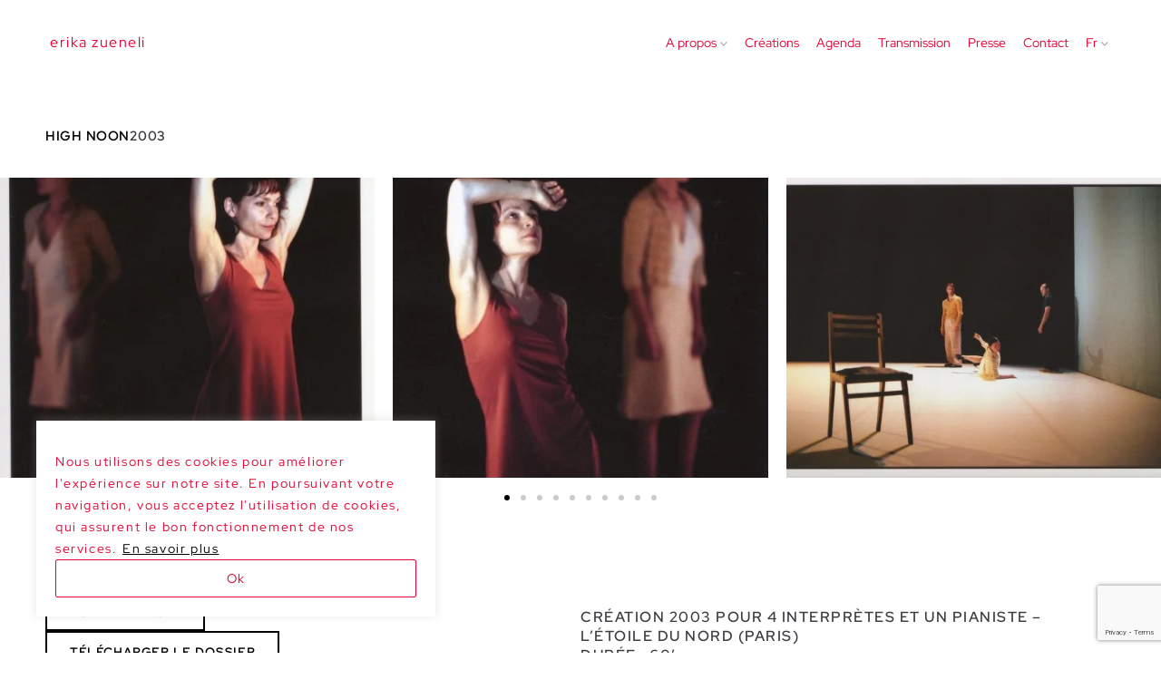

--- FILE ---
content_type: text/html; charset=utf-8
request_url: https://www.google.com/recaptcha/api2/anchor?ar=1&k=6Le_NsMpAAAAADGkRDhUwFFTm3Xax3y0_tgczZB2&co=aHR0cHM6Ly93d3cuZXJpa2F6dWVuZWxpLmNvbTo0NDM.&hl=en&v=PoyoqOPhxBO7pBk68S4YbpHZ&size=invisible&anchor-ms=20000&execute-ms=30000&cb=qhocdmcn4gpe
body_size: 48482
content:
<!DOCTYPE HTML><html dir="ltr" lang="en"><head><meta http-equiv="Content-Type" content="text/html; charset=UTF-8">
<meta http-equiv="X-UA-Compatible" content="IE=edge">
<title>reCAPTCHA</title>
<style type="text/css">
/* cyrillic-ext */
@font-face {
  font-family: 'Roboto';
  font-style: normal;
  font-weight: 400;
  font-stretch: 100%;
  src: url(//fonts.gstatic.com/s/roboto/v48/KFO7CnqEu92Fr1ME7kSn66aGLdTylUAMa3GUBHMdazTgWw.woff2) format('woff2');
  unicode-range: U+0460-052F, U+1C80-1C8A, U+20B4, U+2DE0-2DFF, U+A640-A69F, U+FE2E-FE2F;
}
/* cyrillic */
@font-face {
  font-family: 'Roboto';
  font-style: normal;
  font-weight: 400;
  font-stretch: 100%;
  src: url(//fonts.gstatic.com/s/roboto/v48/KFO7CnqEu92Fr1ME7kSn66aGLdTylUAMa3iUBHMdazTgWw.woff2) format('woff2');
  unicode-range: U+0301, U+0400-045F, U+0490-0491, U+04B0-04B1, U+2116;
}
/* greek-ext */
@font-face {
  font-family: 'Roboto';
  font-style: normal;
  font-weight: 400;
  font-stretch: 100%;
  src: url(//fonts.gstatic.com/s/roboto/v48/KFO7CnqEu92Fr1ME7kSn66aGLdTylUAMa3CUBHMdazTgWw.woff2) format('woff2');
  unicode-range: U+1F00-1FFF;
}
/* greek */
@font-face {
  font-family: 'Roboto';
  font-style: normal;
  font-weight: 400;
  font-stretch: 100%;
  src: url(//fonts.gstatic.com/s/roboto/v48/KFO7CnqEu92Fr1ME7kSn66aGLdTylUAMa3-UBHMdazTgWw.woff2) format('woff2');
  unicode-range: U+0370-0377, U+037A-037F, U+0384-038A, U+038C, U+038E-03A1, U+03A3-03FF;
}
/* math */
@font-face {
  font-family: 'Roboto';
  font-style: normal;
  font-weight: 400;
  font-stretch: 100%;
  src: url(//fonts.gstatic.com/s/roboto/v48/KFO7CnqEu92Fr1ME7kSn66aGLdTylUAMawCUBHMdazTgWw.woff2) format('woff2');
  unicode-range: U+0302-0303, U+0305, U+0307-0308, U+0310, U+0312, U+0315, U+031A, U+0326-0327, U+032C, U+032F-0330, U+0332-0333, U+0338, U+033A, U+0346, U+034D, U+0391-03A1, U+03A3-03A9, U+03B1-03C9, U+03D1, U+03D5-03D6, U+03F0-03F1, U+03F4-03F5, U+2016-2017, U+2034-2038, U+203C, U+2040, U+2043, U+2047, U+2050, U+2057, U+205F, U+2070-2071, U+2074-208E, U+2090-209C, U+20D0-20DC, U+20E1, U+20E5-20EF, U+2100-2112, U+2114-2115, U+2117-2121, U+2123-214F, U+2190, U+2192, U+2194-21AE, U+21B0-21E5, U+21F1-21F2, U+21F4-2211, U+2213-2214, U+2216-22FF, U+2308-230B, U+2310, U+2319, U+231C-2321, U+2336-237A, U+237C, U+2395, U+239B-23B7, U+23D0, U+23DC-23E1, U+2474-2475, U+25AF, U+25B3, U+25B7, U+25BD, U+25C1, U+25CA, U+25CC, U+25FB, U+266D-266F, U+27C0-27FF, U+2900-2AFF, U+2B0E-2B11, U+2B30-2B4C, U+2BFE, U+3030, U+FF5B, U+FF5D, U+1D400-1D7FF, U+1EE00-1EEFF;
}
/* symbols */
@font-face {
  font-family: 'Roboto';
  font-style: normal;
  font-weight: 400;
  font-stretch: 100%;
  src: url(//fonts.gstatic.com/s/roboto/v48/KFO7CnqEu92Fr1ME7kSn66aGLdTylUAMaxKUBHMdazTgWw.woff2) format('woff2');
  unicode-range: U+0001-000C, U+000E-001F, U+007F-009F, U+20DD-20E0, U+20E2-20E4, U+2150-218F, U+2190, U+2192, U+2194-2199, U+21AF, U+21E6-21F0, U+21F3, U+2218-2219, U+2299, U+22C4-22C6, U+2300-243F, U+2440-244A, U+2460-24FF, U+25A0-27BF, U+2800-28FF, U+2921-2922, U+2981, U+29BF, U+29EB, U+2B00-2BFF, U+4DC0-4DFF, U+FFF9-FFFB, U+10140-1018E, U+10190-1019C, U+101A0, U+101D0-101FD, U+102E0-102FB, U+10E60-10E7E, U+1D2C0-1D2D3, U+1D2E0-1D37F, U+1F000-1F0FF, U+1F100-1F1AD, U+1F1E6-1F1FF, U+1F30D-1F30F, U+1F315, U+1F31C, U+1F31E, U+1F320-1F32C, U+1F336, U+1F378, U+1F37D, U+1F382, U+1F393-1F39F, U+1F3A7-1F3A8, U+1F3AC-1F3AF, U+1F3C2, U+1F3C4-1F3C6, U+1F3CA-1F3CE, U+1F3D4-1F3E0, U+1F3ED, U+1F3F1-1F3F3, U+1F3F5-1F3F7, U+1F408, U+1F415, U+1F41F, U+1F426, U+1F43F, U+1F441-1F442, U+1F444, U+1F446-1F449, U+1F44C-1F44E, U+1F453, U+1F46A, U+1F47D, U+1F4A3, U+1F4B0, U+1F4B3, U+1F4B9, U+1F4BB, U+1F4BF, U+1F4C8-1F4CB, U+1F4D6, U+1F4DA, U+1F4DF, U+1F4E3-1F4E6, U+1F4EA-1F4ED, U+1F4F7, U+1F4F9-1F4FB, U+1F4FD-1F4FE, U+1F503, U+1F507-1F50B, U+1F50D, U+1F512-1F513, U+1F53E-1F54A, U+1F54F-1F5FA, U+1F610, U+1F650-1F67F, U+1F687, U+1F68D, U+1F691, U+1F694, U+1F698, U+1F6AD, U+1F6B2, U+1F6B9-1F6BA, U+1F6BC, U+1F6C6-1F6CF, U+1F6D3-1F6D7, U+1F6E0-1F6EA, U+1F6F0-1F6F3, U+1F6F7-1F6FC, U+1F700-1F7FF, U+1F800-1F80B, U+1F810-1F847, U+1F850-1F859, U+1F860-1F887, U+1F890-1F8AD, U+1F8B0-1F8BB, U+1F8C0-1F8C1, U+1F900-1F90B, U+1F93B, U+1F946, U+1F984, U+1F996, U+1F9E9, U+1FA00-1FA6F, U+1FA70-1FA7C, U+1FA80-1FA89, U+1FA8F-1FAC6, U+1FACE-1FADC, U+1FADF-1FAE9, U+1FAF0-1FAF8, U+1FB00-1FBFF;
}
/* vietnamese */
@font-face {
  font-family: 'Roboto';
  font-style: normal;
  font-weight: 400;
  font-stretch: 100%;
  src: url(//fonts.gstatic.com/s/roboto/v48/KFO7CnqEu92Fr1ME7kSn66aGLdTylUAMa3OUBHMdazTgWw.woff2) format('woff2');
  unicode-range: U+0102-0103, U+0110-0111, U+0128-0129, U+0168-0169, U+01A0-01A1, U+01AF-01B0, U+0300-0301, U+0303-0304, U+0308-0309, U+0323, U+0329, U+1EA0-1EF9, U+20AB;
}
/* latin-ext */
@font-face {
  font-family: 'Roboto';
  font-style: normal;
  font-weight: 400;
  font-stretch: 100%;
  src: url(//fonts.gstatic.com/s/roboto/v48/KFO7CnqEu92Fr1ME7kSn66aGLdTylUAMa3KUBHMdazTgWw.woff2) format('woff2');
  unicode-range: U+0100-02BA, U+02BD-02C5, U+02C7-02CC, U+02CE-02D7, U+02DD-02FF, U+0304, U+0308, U+0329, U+1D00-1DBF, U+1E00-1E9F, U+1EF2-1EFF, U+2020, U+20A0-20AB, U+20AD-20C0, U+2113, U+2C60-2C7F, U+A720-A7FF;
}
/* latin */
@font-face {
  font-family: 'Roboto';
  font-style: normal;
  font-weight: 400;
  font-stretch: 100%;
  src: url(//fonts.gstatic.com/s/roboto/v48/KFO7CnqEu92Fr1ME7kSn66aGLdTylUAMa3yUBHMdazQ.woff2) format('woff2');
  unicode-range: U+0000-00FF, U+0131, U+0152-0153, U+02BB-02BC, U+02C6, U+02DA, U+02DC, U+0304, U+0308, U+0329, U+2000-206F, U+20AC, U+2122, U+2191, U+2193, U+2212, U+2215, U+FEFF, U+FFFD;
}
/* cyrillic-ext */
@font-face {
  font-family: 'Roboto';
  font-style: normal;
  font-weight: 500;
  font-stretch: 100%;
  src: url(//fonts.gstatic.com/s/roboto/v48/KFO7CnqEu92Fr1ME7kSn66aGLdTylUAMa3GUBHMdazTgWw.woff2) format('woff2');
  unicode-range: U+0460-052F, U+1C80-1C8A, U+20B4, U+2DE0-2DFF, U+A640-A69F, U+FE2E-FE2F;
}
/* cyrillic */
@font-face {
  font-family: 'Roboto';
  font-style: normal;
  font-weight: 500;
  font-stretch: 100%;
  src: url(//fonts.gstatic.com/s/roboto/v48/KFO7CnqEu92Fr1ME7kSn66aGLdTylUAMa3iUBHMdazTgWw.woff2) format('woff2');
  unicode-range: U+0301, U+0400-045F, U+0490-0491, U+04B0-04B1, U+2116;
}
/* greek-ext */
@font-face {
  font-family: 'Roboto';
  font-style: normal;
  font-weight: 500;
  font-stretch: 100%;
  src: url(//fonts.gstatic.com/s/roboto/v48/KFO7CnqEu92Fr1ME7kSn66aGLdTylUAMa3CUBHMdazTgWw.woff2) format('woff2');
  unicode-range: U+1F00-1FFF;
}
/* greek */
@font-face {
  font-family: 'Roboto';
  font-style: normal;
  font-weight: 500;
  font-stretch: 100%;
  src: url(//fonts.gstatic.com/s/roboto/v48/KFO7CnqEu92Fr1ME7kSn66aGLdTylUAMa3-UBHMdazTgWw.woff2) format('woff2');
  unicode-range: U+0370-0377, U+037A-037F, U+0384-038A, U+038C, U+038E-03A1, U+03A3-03FF;
}
/* math */
@font-face {
  font-family: 'Roboto';
  font-style: normal;
  font-weight: 500;
  font-stretch: 100%;
  src: url(//fonts.gstatic.com/s/roboto/v48/KFO7CnqEu92Fr1ME7kSn66aGLdTylUAMawCUBHMdazTgWw.woff2) format('woff2');
  unicode-range: U+0302-0303, U+0305, U+0307-0308, U+0310, U+0312, U+0315, U+031A, U+0326-0327, U+032C, U+032F-0330, U+0332-0333, U+0338, U+033A, U+0346, U+034D, U+0391-03A1, U+03A3-03A9, U+03B1-03C9, U+03D1, U+03D5-03D6, U+03F0-03F1, U+03F4-03F5, U+2016-2017, U+2034-2038, U+203C, U+2040, U+2043, U+2047, U+2050, U+2057, U+205F, U+2070-2071, U+2074-208E, U+2090-209C, U+20D0-20DC, U+20E1, U+20E5-20EF, U+2100-2112, U+2114-2115, U+2117-2121, U+2123-214F, U+2190, U+2192, U+2194-21AE, U+21B0-21E5, U+21F1-21F2, U+21F4-2211, U+2213-2214, U+2216-22FF, U+2308-230B, U+2310, U+2319, U+231C-2321, U+2336-237A, U+237C, U+2395, U+239B-23B7, U+23D0, U+23DC-23E1, U+2474-2475, U+25AF, U+25B3, U+25B7, U+25BD, U+25C1, U+25CA, U+25CC, U+25FB, U+266D-266F, U+27C0-27FF, U+2900-2AFF, U+2B0E-2B11, U+2B30-2B4C, U+2BFE, U+3030, U+FF5B, U+FF5D, U+1D400-1D7FF, U+1EE00-1EEFF;
}
/* symbols */
@font-face {
  font-family: 'Roboto';
  font-style: normal;
  font-weight: 500;
  font-stretch: 100%;
  src: url(//fonts.gstatic.com/s/roboto/v48/KFO7CnqEu92Fr1ME7kSn66aGLdTylUAMaxKUBHMdazTgWw.woff2) format('woff2');
  unicode-range: U+0001-000C, U+000E-001F, U+007F-009F, U+20DD-20E0, U+20E2-20E4, U+2150-218F, U+2190, U+2192, U+2194-2199, U+21AF, U+21E6-21F0, U+21F3, U+2218-2219, U+2299, U+22C4-22C6, U+2300-243F, U+2440-244A, U+2460-24FF, U+25A0-27BF, U+2800-28FF, U+2921-2922, U+2981, U+29BF, U+29EB, U+2B00-2BFF, U+4DC0-4DFF, U+FFF9-FFFB, U+10140-1018E, U+10190-1019C, U+101A0, U+101D0-101FD, U+102E0-102FB, U+10E60-10E7E, U+1D2C0-1D2D3, U+1D2E0-1D37F, U+1F000-1F0FF, U+1F100-1F1AD, U+1F1E6-1F1FF, U+1F30D-1F30F, U+1F315, U+1F31C, U+1F31E, U+1F320-1F32C, U+1F336, U+1F378, U+1F37D, U+1F382, U+1F393-1F39F, U+1F3A7-1F3A8, U+1F3AC-1F3AF, U+1F3C2, U+1F3C4-1F3C6, U+1F3CA-1F3CE, U+1F3D4-1F3E0, U+1F3ED, U+1F3F1-1F3F3, U+1F3F5-1F3F7, U+1F408, U+1F415, U+1F41F, U+1F426, U+1F43F, U+1F441-1F442, U+1F444, U+1F446-1F449, U+1F44C-1F44E, U+1F453, U+1F46A, U+1F47D, U+1F4A3, U+1F4B0, U+1F4B3, U+1F4B9, U+1F4BB, U+1F4BF, U+1F4C8-1F4CB, U+1F4D6, U+1F4DA, U+1F4DF, U+1F4E3-1F4E6, U+1F4EA-1F4ED, U+1F4F7, U+1F4F9-1F4FB, U+1F4FD-1F4FE, U+1F503, U+1F507-1F50B, U+1F50D, U+1F512-1F513, U+1F53E-1F54A, U+1F54F-1F5FA, U+1F610, U+1F650-1F67F, U+1F687, U+1F68D, U+1F691, U+1F694, U+1F698, U+1F6AD, U+1F6B2, U+1F6B9-1F6BA, U+1F6BC, U+1F6C6-1F6CF, U+1F6D3-1F6D7, U+1F6E0-1F6EA, U+1F6F0-1F6F3, U+1F6F7-1F6FC, U+1F700-1F7FF, U+1F800-1F80B, U+1F810-1F847, U+1F850-1F859, U+1F860-1F887, U+1F890-1F8AD, U+1F8B0-1F8BB, U+1F8C0-1F8C1, U+1F900-1F90B, U+1F93B, U+1F946, U+1F984, U+1F996, U+1F9E9, U+1FA00-1FA6F, U+1FA70-1FA7C, U+1FA80-1FA89, U+1FA8F-1FAC6, U+1FACE-1FADC, U+1FADF-1FAE9, U+1FAF0-1FAF8, U+1FB00-1FBFF;
}
/* vietnamese */
@font-face {
  font-family: 'Roboto';
  font-style: normal;
  font-weight: 500;
  font-stretch: 100%;
  src: url(//fonts.gstatic.com/s/roboto/v48/KFO7CnqEu92Fr1ME7kSn66aGLdTylUAMa3OUBHMdazTgWw.woff2) format('woff2');
  unicode-range: U+0102-0103, U+0110-0111, U+0128-0129, U+0168-0169, U+01A0-01A1, U+01AF-01B0, U+0300-0301, U+0303-0304, U+0308-0309, U+0323, U+0329, U+1EA0-1EF9, U+20AB;
}
/* latin-ext */
@font-face {
  font-family: 'Roboto';
  font-style: normal;
  font-weight: 500;
  font-stretch: 100%;
  src: url(//fonts.gstatic.com/s/roboto/v48/KFO7CnqEu92Fr1ME7kSn66aGLdTylUAMa3KUBHMdazTgWw.woff2) format('woff2');
  unicode-range: U+0100-02BA, U+02BD-02C5, U+02C7-02CC, U+02CE-02D7, U+02DD-02FF, U+0304, U+0308, U+0329, U+1D00-1DBF, U+1E00-1E9F, U+1EF2-1EFF, U+2020, U+20A0-20AB, U+20AD-20C0, U+2113, U+2C60-2C7F, U+A720-A7FF;
}
/* latin */
@font-face {
  font-family: 'Roboto';
  font-style: normal;
  font-weight: 500;
  font-stretch: 100%;
  src: url(//fonts.gstatic.com/s/roboto/v48/KFO7CnqEu92Fr1ME7kSn66aGLdTylUAMa3yUBHMdazQ.woff2) format('woff2');
  unicode-range: U+0000-00FF, U+0131, U+0152-0153, U+02BB-02BC, U+02C6, U+02DA, U+02DC, U+0304, U+0308, U+0329, U+2000-206F, U+20AC, U+2122, U+2191, U+2193, U+2212, U+2215, U+FEFF, U+FFFD;
}
/* cyrillic-ext */
@font-face {
  font-family: 'Roboto';
  font-style: normal;
  font-weight: 900;
  font-stretch: 100%;
  src: url(//fonts.gstatic.com/s/roboto/v48/KFO7CnqEu92Fr1ME7kSn66aGLdTylUAMa3GUBHMdazTgWw.woff2) format('woff2');
  unicode-range: U+0460-052F, U+1C80-1C8A, U+20B4, U+2DE0-2DFF, U+A640-A69F, U+FE2E-FE2F;
}
/* cyrillic */
@font-face {
  font-family: 'Roboto';
  font-style: normal;
  font-weight: 900;
  font-stretch: 100%;
  src: url(//fonts.gstatic.com/s/roboto/v48/KFO7CnqEu92Fr1ME7kSn66aGLdTylUAMa3iUBHMdazTgWw.woff2) format('woff2');
  unicode-range: U+0301, U+0400-045F, U+0490-0491, U+04B0-04B1, U+2116;
}
/* greek-ext */
@font-face {
  font-family: 'Roboto';
  font-style: normal;
  font-weight: 900;
  font-stretch: 100%;
  src: url(//fonts.gstatic.com/s/roboto/v48/KFO7CnqEu92Fr1ME7kSn66aGLdTylUAMa3CUBHMdazTgWw.woff2) format('woff2');
  unicode-range: U+1F00-1FFF;
}
/* greek */
@font-face {
  font-family: 'Roboto';
  font-style: normal;
  font-weight: 900;
  font-stretch: 100%;
  src: url(//fonts.gstatic.com/s/roboto/v48/KFO7CnqEu92Fr1ME7kSn66aGLdTylUAMa3-UBHMdazTgWw.woff2) format('woff2');
  unicode-range: U+0370-0377, U+037A-037F, U+0384-038A, U+038C, U+038E-03A1, U+03A3-03FF;
}
/* math */
@font-face {
  font-family: 'Roboto';
  font-style: normal;
  font-weight: 900;
  font-stretch: 100%;
  src: url(//fonts.gstatic.com/s/roboto/v48/KFO7CnqEu92Fr1ME7kSn66aGLdTylUAMawCUBHMdazTgWw.woff2) format('woff2');
  unicode-range: U+0302-0303, U+0305, U+0307-0308, U+0310, U+0312, U+0315, U+031A, U+0326-0327, U+032C, U+032F-0330, U+0332-0333, U+0338, U+033A, U+0346, U+034D, U+0391-03A1, U+03A3-03A9, U+03B1-03C9, U+03D1, U+03D5-03D6, U+03F0-03F1, U+03F4-03F5, U+2016-2017, U+2034-2038, U+203C, U+2040, U+2043, U+2047, U+2050, U+2057, U+205F, U+2070-2071, U+2074-208E, U+2090-209C, U+20D0-20DC, U+20E1, U+20E5-20EF, U+2100-2112, U+2114-2115, U+2117-2121, U+2123-214F, U+2190, U+2192, U+2194-21AE, U+21B0-21E5, U+21F1-21F2, U+21F4-2211, U+2213-2214, U+2216-22FF, U+2308-230B, U+2310, U+2319, U+231C-2321, U+2336-237A, U+237C, U+2395, U+239B-23B7, U+23D0, U+23DC-23E1, U+2474-2475, U+25AF, U+25B3, U+25B7, U+25BD, U+25C1, U+25CA, U+25CC, U+25FB, U+266D-266F, U+27C0-27FF, U+2900-2AFF, U+2B0E-2B11, U+2B30-2B4C, U+2BFE, U+3030, U+FF5B, U+FF5D, U+1D400-1D7FF, U+1EE00-1EEFF;
}
/* symbols */
@font-face {
  font-family: 'Roboto';
  font-style: normal;
  font-weight: 900;
  font-stretch: 100%;
  src: url(//fonts.gstatic.com/s/roboto/v48/KFO7CnqEu92Fr1ME7kSn66aGLdTylUAMaxKUBHMdazTgWw.woff2) format('woff2');
  unicode-range: U+0001-000C, U+000E-001F, U+007F-009F, U+20DD-20E0, U+20E2-20E4, U+2150-218F, U+2190, U+2192, U+2194-2199, U+21AF, U+21E6-21F0, U+21F3, U+2218-2219, U+2299, U+22C4-22C6, U+2300-243F, U+2440-244A, U+2460-24FF, U+25A0-27BF, U+2800-28FF, U+2921-2922, U+2981, U+29BF, U+29EB, U+2B00-2BFF, U+4DC0-4DFF, U+FFF9-FFFB, U+10140-1018E, U+10190-1019C, U+101A0, U+101D0-101FD, U+102E0-102FB, U+10E60-10E7E, U+1D2C0-1D2D3, U+1D2E0-1D37F, U+1F000-1F0FF, U+1F100-1F1AD, U+1F1E6-1F1FF, U+1F30D-1F30F, U+1F315, U+1F31C, U+1F31E, U+1F320-1F32C, U+1F336, U+1F378, U+1F37D, U+1F382, U+1F393-1F39F, U+1F3A7-1F3A8, U+1F3AC-1F3AF, U+1F3C2, U+1F3C4-1F3C6, U+1F3CA-1F3CE, U+1F3D4-1F3E0, U+1F3ED, U+1F3F1-1F3F3, U+1F3F5-1F3F7, U+1F408, U+1F415, U+1F41F, U+1F426, U+1F43F, U+1F441-1F442, U+1F444, U+1F446-1F449, U+1F44C-1F44E, U+1F453, U+1F46A, U+1F47D, U+1F4A3, U+1F4B0, U+1F4B3, U+1F4B9, U+1F4BB, U+1F4BF, U+1F4C8-1F4CB, U+1F4D6, U+1F4DA, U+1F4DF, U+1F4E3-1F4E6, U+1F4EA-1F4ED, U+1F4F7, U+1F4F9-1F4FB, U+1F4FD-1F4FE, U+1F503, U+1F507-1F50B, U+1F50D, U+1F512-1F513, U+1F53E-1F54A, U+1F54F-1F5FA, U+1F610, U+1F650-1F67F, U+1F687, U+1F68D, U+1F691, U+1F694, U+1F698, U+1F6AD, U+1F6B2, U+1F6B9-1F6BA, U+1F6BC, U+1F6C6-1F6CF, U+1F6D3-1F6D7, U+1F6E0-1F6EA, U+1F6F0-1F6F3, U+1F6F7-1F6FC, U+1F700-1F7FF, U+1F800-1F80B, U+1F810-1F847, U+1F850-1F859, U+1F860-1F887, U+1F890-1F8AD, U+1F8B0-1F8BB, U+1F8C0-1F8C1, U+1F900-1F90B, U+1F93B, U+1F946, U+1F984, U+1F996, U+1F9E9, U+1FA00-1FA6F, U+1FA70-1FA7C, U+1FA80-1FA89, U+1FA8F-1FAC6, U+1FACE-1FADC, U+1FADF-1FAE9, U+1FAF0-1FAF8, U+1FB00-1FBFF;
}
/* vietnamese */
@font-face {
  font-family: 'Roboto';
  font-style: normal;
  font-weight: 900;
  font-stretch: 100%;
  src: url(//fonts.gstatic.com/s/roboto/v48/KFO7CnqEu92Fr1ME7kSn66aGLdTylUAMa3OUBHMdazTgWw.woff2) format('woff2');
  unicode-range: U+0102-0103, U+0110-0111, U+0128-0129, U+0168-0169, U+01A0-01A1, U+01AF-01B0, U+0300-0301, U+0303-0304, U+0308-0309, U+0323, U+0329, U+1EA0-1EF9, U+20AB;
}
/* latin-ext */
@font-face {
  font-family: 'Roboto';
  font-style: normal;
  font-weight: 900;
  font-stretch: 100%;
  src: url(//fonts.gstatic.com/s/roboto/v48/KFO7CnqEu92Fr1ME7kSn66aGLdTylUAMa3KUBHMdazTgWw.woff2) format('woff2');
  unicode-range: U+0100-02BA, U+02BD-02C5, U+02C7-02CC, U+02CE-02D7, U+02DD-02FF, U+0304, U+0308, U+0329, U+1D00-1DBF, U+1E00-1E9F, U+1EF2-1EFF, U+2020, U+20A0-20AB, U+20AD-20C0, U+2113, U+2C60-2C7F, U+A720-A7FF;
}
/* latin */
@font-face {
  font-family: 'Roboto';
  font-style: normal;
  font-weight: 900;
  font-stretch: 100%;
  src: url(//fonts.gstatic.com/s/roboto/v48/KFO7CnqEu92Fr1ME7kSn66aGLdTylUAMa3yUBHMdazQ.woff2) format('woff2');
  unicode-range: U+0000-00FF, U+0131, U+0152-0153, U+02BB-02BC, U+02C6, U+02DA, U+02DC, U+0304, U+0308, U+0329, U+2000-206F, U+20AC, U+2122, U+2191, U+2193, U+2212, U+2215, U+FEFF, U+FFFD;
}

</style>
<link rel="stylesheet" type="text/css" href="https://www.gstatic.com/recaptcha/releases/PoyoqOPhxBO7pBk68S4YbpHZ/styles__ltr.css">
<script nonce="ReeoUlKsxkak66djEIQ3Tw" type="text/javascript">window['__recaptcha_api'] = 'https://www.google.com/recaptcha/api2/';</script>
<script type="text/javascript" src="https://www.gstatic.com/recaptcha/releases/PoyoqOPhxBO7pBk68S4YbpHZ/recaptcha__en.js" nonce="ReeoUlKsxkak66djEIQ3Tw">
      
    </script></head>
<body><div id="rc-anchor-alert" class="rc-anchor-alert"></div>
<input type="hidden" id="recaptcha-token" value="[base64]">
<script type="text/javascript" nonce="ReeoUlKsxkak66djEIQ3Tw">
      recaptcha.anchor.Main.init("[\x22ainput\x22,[\x22bgdata\x22,\x22\x22,\[base64]/[base64]/bmV3IFpbdF0obVswXSk6Sz09Mj9uZXcgWlt0XShtWzBdLG1bMV0pOks9PTM/bmV3IFpbdF0obVswXSxtWzFdLG1bMl0pOks9PTQ/[base64]/[base64]/[base64]/[base64]/[base64]/[base64]/[base64]/[base64]/[base64]/[base64]/[base64]/[base64]/[base64]/[base64]\\u003d\\u003d\x22,\[base64]\\u003d\\u003d\x22,\x22aAHCtVRxw47Ct3obwqMKw4bCpg/Dn8KhdQ89wrsHwo4qS8Opw7hFw5jDkcKGEB8McVoMYygeAxTDnsOLKXNow5fDhcOfw6LDk8Oiw65lw7zCj8Ojw4bDgMO9Nlppw7dmLMOVw5/[base64]/Ci8Ojw7TDrMOAJsKFH8O5w4vCmzfCrMKVw6VManpUwp7DjsOuSMOJNsKtNMKvwrgcKF4UZxBcQ2HDlhHDiHHCjcKbwr/[base64]/DlXEiLDbDlVbDqBpGDF/Cu8OTwqLDqsKIwpPCsXUYw5XCpcKEwpcMHcOqV8K9w7AFw4RFw4vDtsOFwoBIH1NMQcKLWhwCw755wpNTfilxQQ7CukHCtcKXwrJuAi8fwpDCgMOYw4oYw7rCh8OMwoEgWsOGf0DDlgQ/anLDiFbDlsO/wq0xwpJMKRpBwofCnitfR1lhSMORw4jDhwDDkMOAOcOBFRZ5eWDCiEnCrsOyw7DCiAnClcK/McKEw6cmw6nDpMOIw7xkBcOnFcOcw5DCrCVVNwfDjAfCim/[base64]/wqV/V8OkwoTCqQwrwqhUThtEwqDCuVPDvcKWXMOHw4zDnBgBeBjDrWNjfU7Dj3tew6YORcO7wqNRfMKQwqwdwpo/G8KYG8Kxw4LDsMKlwqwhC1nDrALCsEUtZ2wNw5pPwoTCiMKjw5YYR8O3w73ClC3CjwvDuFnDjMKVw59Lw5jDqMOqQ8OkMMK0wp4rwoQNaCvDksOSwpfCs8KhKUnDnMKgwpLDhBcRw6VEw7MbwoNnOUB/w7PDm8Kjfgpbw6tLXiVYC8KjSsKqwpUQXmfDiMOKQVfCv0sTK8OYDE7CqsOAHsKBTXpSdnrDhMKPX1Zrw5zChyfCh8OMMgPDhsKrLWNhw5VHwo5Iw4Y8w6tfdsOyA2rDv8KiEMKdBmpDwr/Duy7CqMOzw5N/[base64]/woA5OMKjw7xFw44Xw6VLwp/Cm8OTwq92I3TDo8K7w4IHVMKCwpYVw6ANw6nCtGjCq15tw4jDo8Onw6Bsw5dGMcOaacK/w67CkQzCqgHDpy7Dv8OrA8OtXcOeG8Koa8Kfwo4Rw5rDusO3wrfCocKHw4bCtMOzEQEJw5okacOWXmrDgcOtYgrDsG5kC8KhP8OAKcK8wocmwp9Ww4R6wqdtGmVddQvClyAywrPDosO5Xi7ChF/[base64]/[base64]/Cu8OJwqXCisKefsKjw6LDjm8WOMKGwrdMwr/CrMKfDirCisKFw5rChC0pw4nCimdjwqkDC8Kfw7k9DsOJZsKEDMO5BsOyw63DoDXCisK4fEAeGF7DmMO/YMKkOEARaDUnw4pYwohub8OCw5oeWBVhHcKMS8OQw5XDhivCicOPwpXCkxzDtxXDnsKRHsOawrRDVsKqRMKwTz7DkMOWwqbDiUh3woPDssKrcTzDmcK4wqjCuSPDjcKvQ0Ezw5QDAMOxwpYcw7/DuSDDoxkFJMODwrolYMK0PlfCvyt7w6TCvMObDcKjwqnDnnrCocOxECjCtw/DicOVKcODZMOfwqfDisKdAcOHw7TCnsKRw77CqCPDg8OSDkFPRGjCjWh1w716wqk8wpDCjiF1MsKDU8OGDsO5w5QsHMOOwrbCiMO0AUPDiMOsw5lcFcOHYGpHw5M7AcOTFQ5CaXETw40ZaShCRMOpSMKxScO/[base64]/[base64]/DqMKWZGAQa8OHGMOww7PCscKWSgd8w73CljfDnCnCjMOcwojDnzduw4cAdhrCtWLDicKMwp9lBD86KD/ClF/CryfCisKcTsKPwpTCgSMEwrjCjsOBYcKhFsO4wqhgGMOpOV8DY8OAwrQeLw87FMOMw6RXDnxww7zDuEIXw4TDtsOSO8OVSE7Dnn0kGX/[base64]/wpLCkMOhYmcUwp3Dm8OiwrBdw4/[base64]/CocKhwr1/w5QQw67Ci8Oqw5BQT2HCvHbDuWt0bFTDoMKGZsKcCWlsw77Dg2plfwLCg8KWwow2YcOXaypbNXBfwoFTwo/[base64]/DqSnDtcKOwrTDmxobcX18w6oCw7d1w4vCpWDCvsKbwr3DnEcuBRdIwqELCQ8bdTPCg8KJMcK1JmtIHifDqcKeOVnDnsKadkHDv8OADMOfwrYMwpQvexPChMKswrPCrcOAw7/DksOvw63CgcOFw5/Cm8OSFcObbQvDiHbCv8OmfMOPwpMofC9qNyXDvQEjVk7CjTF9w6g4Z14MB8KrwqTDi8Odwp7CpUjDqFzCpF1bQsKaXsK8w5pKY0DDmUobwpkpw57ChhM2woXClD7CjFkvWG/CsiPDv2V+w6IlPsKrP8KrfhjDpsOwwrfCpcKuwp/DtcOTAcKJRMOYwqZuwo/DpcKhwoIEwqbDjcKUCkjCrBY/[base64]/[base64]/[base64]/[base64]/DphN3wpNKclTDoTLCuS3Cg2nDmsKzbcKkwogNFiMtw7Bqw6xkwqA7FUzCusKCHQnDtwhWAsK8w6fCvSFISHLChTnCg8KMwoouwooeNAJ9c8K+wr5Lw79kwp19bwk5d8Oxwrdhw4/Dg8OcDcOPc0NbfsO+GjFOdi3Dg8OKZMOQW8OpBsKcw67ChcKLw7IcwqR+w4/CjHIcQXomw4XDlMKpw7ATw592QScNworDtR/[base64]/Dt8OswpBLD2RNwqDDqhQwRMOOUsKhPcOpEG0tMsKQfD8FwqAlw7Bwa8Ocw6TCl8ODeMKiw5zDokApPG/ChSvDjsKhaRLDkcOkHCNHFsOUw54iJE7Dt3HCmQLClMKYVy3Ds8OWwqM9UUcnPgXDoyDCtsKiUhVIwqthOCrDi8KFw6Rlw6QBecK0w7UHwqPCmcOvw501PUdzDxXDnMO/HBLCjsKcw5jCpcKFw4tDI8OSQyhcagLCkMO+wp1KGH3CkMK9woBeQRFCwrIsMm7DqhfDrmsxw5vDrEPCv8KXPsK4w7wyw5cufz1BaTJ+w4zDrAASw73Cgg3DjA5tdmjCrcO0Ux3CpMK2Z8KgwpUVw5/DgnI8w4FBw4J2w5TDtcORZXjDlMO8w5vDpWjDmMOpw5PDpsKTcsK3wqXDgjQ/FcOaw7ZwRX4Hwr3CmCPCog9aOljCqErCp0RTbcO2CQdkw45Pw7tJwo/CtxjDjxTCqMOCZCt4aMOzUUzDhVs2C1EdwqrDrsOfCRZrVsK+H8KTw5wgw7HDn8OTw6IcPhVKElR/SMOSNMKVSsOeBB/DkmrDi0jCtGV8LR8Hwo1SNHTCt0M/CcKtwodWNcKgw6gVwpBuw6jCq8O9wpbClDTDh2HCmhhbw6Z6wpDDmcOOw7jDoWUpwobDmnbCl8K+wrIhw7bCs2DCnzBsLl8AIlTCpsKRw6gOw7rDkA/DrcOJw54Uw5HDksK/EMKxEsOSDhTCgTIiw4PCocOXw5LDhcOqNsOyPgc/wql+I2jDosOBwpdgw67DqHTDlGnCqsOLWsOSw4Unw7xqW0LCgl/DgRVrLhjCrlnDgsKYFRbCj1tww6bDhMORw7bCvnt9w7xtA0jDhQkIw4zCnMOVCsKrZTNjWmLCsiDCpcK6wojDj8OswrDDtcOfwpJfwrrCl8OWZzMnwrhkwrnCnlLDhsO9w7lnYMOBwrYpLcKWw5lQw4glHFHDi8KgK8OGdsO1wrHDm8OEwptDXDsGw4zDonhpYn/DgcOLFwhzwrrDisKjw6g9dMOpFElAHsOYIsOjwqXCksKfMMKQwp/DhcKZQ8KvDMOkeAdhwrVJUGUuHsOEB2tiQBHCtcK+w58NdmltIsKtw57DnTIPKj5fBsKvw7rCgMOpwrPCh8K9CcOgw7zDusKVTyfCgcOXw7vCl8KGwr1ROcOgwrLChWPDizjCm8OWw5nDkXHCrVwRB0o2w7YaM8OKD8KGw495w6Qvwo/DuMOxw44Mw63DmmUvw5QFH8KLB2TCkTwBw4MBwpouf0TDvlEewr1NccOPwopaG8ORwrw8w7hVasKZYnEHBMK6MMKjXGgDw7FzST/[base64]/DvUljw4RaUR9KTcOqHV/Cln1mw5NDw5F0b3xJw4XCncKueE1xwrpVw4lBw4LDoyXDgX7DrcKeWgvCgSHCr8O7JMKuw64wZsKnLSfDgMOaw7HDtl3DqFXDqHscwoLCql/CrMOnZcOXFhc+HXvClsKJwrtAw5JYw4lEw7DDhcKpU8O2cMKfwq9ZdQ9WaMO4Umkpwq0fLm8Hwpg1wpFkVicjCx9JwqDDmiDDp1jDm8OBwqgiw4/DhAXDrsK5FnDDv2MMwrfCjhw4ehHDpSRxw4rDgFMEwqXCs8Ocw4vDnSXDvCvChVkCbjAAworCshY5w53Cl8OPwoLDnmcMwpkJGyfChR5SwpnDssKxcxXCnMKzPyvDmULCqcOAw4TCpsOqwoLDu8OEEkDDmsKtGgUsJcK8wojDmDk0ZUgMZcKlXcK7cFHChn/CtMO7ZybCvMKDPMO9Q8KkwpdOJsOLTcOtFRd0NMKwwoBGTw7DlcO5VcOYN8O7UGXDv8Opw5jCicO8HXjDtwNGw4sPw4PDh8KfwqxzwqZQw5XCp8OtwqMnw4Ifw4kbw4DCrsKqwrXCmifCo8O5Kz3Dg2zClAXDoSnCvsOPFcOoMcOqw4/CuMKwPgrCtMO6w5ZmdjrCtcKkRsKBKMKAVsO6QxPDkAjCq1rDuw0pfEs6fWJ9w6MEw5nDmQbDqMKFaUcUEBrDn8KIw541w7xWUA/CqcOzwpnDlcKGw7LChQnDqcOdw7E/wpfDqMKxw6hrDCfDocKmR8KwBsKJcMKTKMKtMcKjdRZfYzrCq0fCksOMaWrCvMO7w63CmsOqw5nCohPCtiI2w6/DgUUhD3LDvmwlwrDClGbDq0MdQDfClTdBUcOnw601GgnCqMOiIsKhwqzCg8K+w6zCqcOVw70MwqRQwpbCqy4nEl9qDMKdwopSw7d5wqohwoDCncObPsKYJsKTSURdDWs8wrcHMMKDNMKbd8O/w4B2w4Ymw7HDrwt7YMKjw6HDmsOFw51Yw6rClwnDu8OVaMOgMnYOLyPCpsOSwobDq8Kuwp7DsWXDvzZOwp8cBcOjwrzDrAvDtcKzQsKZBQzDjcOhIU4nw6fCr8KfWXHDhAk+wqfCjHIifV1ANXhiwoJPdxpsw5fCsFdXTzLCnE/CksO8woxUw5jDtsOtF8OkwpM3wrPCjwgzwpbDkAHDijxBw7E7w59TY8O7bsO2R8OOwqZEwoPDu2hywr/CtENJw5l0w7FfCsKNwp8rCMOcJMOjwrgeLsKUeTfCoADCsMOZw6ERMsKgwrHCgUHCpcOCc8KgEMK5wogdCTN/wrFBworCjcODw5JFw4xza28oH0/DscKvKMOYw77DqsKew5dswo8CIsKuH0nCnMK6w4rCqcODw7MEC8KSRR3DlMKzwr/DiWVkGcK0MC/CqFbCq8OpAEsiw5YQSMOUwr/CvlFNCEhHwpvCuxvDscKmwojCoBfCkMOXMmzDgVINw59bw5rCrkjDm8O9woPCicKTd2IkDcO+YGg+w4rDkMOOZCAhw7kXwqrCuMKOa0UtNMOJwrwZesKNJQ8Dw6nDp8OnwqJKYcOiacKfwo07w5kBfMOaw6sAw4nChMOWRE/ClsKBw4Bhw4pDw4XCpsKyAEtAO8O9I8KzHVnDjivDtcK0wo0qwpJdwrbCoVcIRCjCn8KAwq7CoMKNw7rCoT8XQEYbwpQUw6LCpWFuDHPCjWLDg8OEwoDDsj7ChMKsJ1vCicK/bwrDjcOlw6sHYcONw5rCmUPCu8OdHMKOXMO5w4XDlw3CucOQRcKXw5DDqxRMw54JL8O/wo3CjhkEwrppw7vCmx/[base64]/DuHbDrMKfw5NoFMO6SCImwoLCpcOww6cew7bCssK1CsOrAjEMwpF1F2MAwp9MwqfCti/CjyrCu8Kyw7vDv8K8VAzDgsOMfEAXw4TCjmYTwrk4ZjVmw6rDh8OJw7bDvcK4YMOawpLDn8OlGsODacOvW8OzwpcmR8OPLsKTKcOSEWDCv1jCjXHCosO4LR7CgMKVIVDDucOZS8KSDcKwQMO7woDDrDjDocOKwq8xHMKGVsODBWIiTsO+w7nCkMKAw6I/wqHDnSXChMOlEDPDucKYVURuwqrDrMKDw6A0woLChXTCoMOuw6VawrXClsK6LcK7w4ogXmpPDW/[base64]/Dj8KMw60qJcOGw4B8wpLDpsOeHMKjwrMvek3DhTDCusOlwoTDjxUXw7ZPccOIwrfDpMKTQMOMw6Bcw6PCi38GNSJeAFs4HlzDpcOlwpBMCTXDs8OpbQvCnk1bwp/DgMKrwqjDsMKYHjRHIilUP0IWcgvDhcOcJhIMworDnjjDu8OkFU5Jw78hwq53w4HCgsK1w59nQVttB8OfRTQ1w5AcXMKHIzvCi8Oiw5gOwpbCo8OqL8KcwpbCqUDCjnpIwpLDlsO4w6nDi1zDv8OTwp/Ch8OdKcK2FsKmcMKdwr3Ci8ONNMKsw7fCnMOIw4ovXFzDiE7Du01Nw6J2KsOhwrx/b8OKw7cuKsK7GMO/[base64]/wr4Nw4trwo0sU1c+wobCtMKCEcOEw7nCsn4Twp0xdRxRw6XCt8K0w5NVw53Dux04w4zDiBttT8OOEMO1w7HCizJ0wqzDtQVLAVrDuRogw5kHw4LDpBFvwpRsLQPCs8KkwoXCplrDvMObw6UgQcOgS8K/bE4VwrLDg3DDtsKxfWNDPxdofCLCvRU+QFM7w6QcVxs3fMKJwrEMwqHCnsOWw4XDp8ORGX8mwojChcKBEEokwonCjHc/T8KjIFJfQwjDl8OXw5DCiMOFEMKpLER/w4ZeVD/[base64]/CnWcZeWfCpMORw4JDKcOawrPDu03Dp8O0wp7DmcO7XcOYw6/Cq0IpwplXXMK9w7/DgsOMA1wvw4rDmyTCgsOdGlfDuMOTwrHCjsOiwqjDhhTDq8Kbw4HCp04kAg4mFiFzIsKrNUU8eh47DCLCoy/Dqhpxw4fDrSQWGcKhw7Uxwr7DuBvDpgPDjcK4wrZpAVc0bMO0bgHCpsO9LAfCmcO5w7pLw7QMO8O1w7JIAcO0LAojTMOuwr3Dni43wrHCrkrDuGnCsinDocOswo58wonCgAXDpDNpw4k/wp7DhsOMwrAARH/DusKjJBBeTFdNwp1yEVvCucOEesKTA2xgwqk/wppCOsOKU8O/wojDpcK6w43DmH0sYcKcNnjCulgNGgQHwpdXXmAOYMOIMGReeVZVXUJZVyE2FMO3QzNwwoXDm3nDqMKRw4oIwqXDmh7Dg3xoc8Kpw7rCgU41E8KwdE/Cu8Oow4Uvw77CiGkkwovCisO0w6DDgcKCDsOewpjCm1U1KMKfwo0xwrtYwodBMFhmOEwfFsKrwr3DrcKAOsO1wqnCpU9kw63CjWREwrNcw6Rrw6QIfsOIGMOKw6M/Q8OFwoUeZSV6w7MqMUV0wqtDA8Ofw6rDui7DksOVw6nCnRzCmhrCo8OcKsOlSsKgwqoEwow6TMKDwoIxGMKUw7Vxw5DDsDzDvGdvdRvDo38EBcKCwp/Dh8OiQhjCr1l0wpk/w7sfwqXCvE4gaXXDuMOtwow6wr7DpMKPw5pbV0pbw5XCoMKywpbDsMKbwqAwRcKKwonDqsKuT8OeMsOBEB1CLcObw63ClQYEwovCplkzw60aw4/[base64]/dx3CuMKwJ052woDDqhPDm8Kuwq8cCWjDr8OFN27DswEYTcK/[base64]/w4QmOT7Dq1I1NEx7woXCi8K4wplCwrvDl8OxcB7CrC7CiMK+EsK3w6bCpGLClcOLFMOSBMO4YW5cw4YbQ8K2IMOiK8K9w5rDqSzDv8K9w7dvOMOGEGrDh2h5wrESTsODEyhWacOXwo9WU1/Cl0nDlWXDtC7Ci2xlwrYhw6rDuzfCpA8KwqlMw7vCtijDvsOjZAXCglLCiMKDworDu8KMP0TDlsKrw4EdwpvDg8KBw7nDqH5gaD06w7lnw40IPS/CpBglw6rCjsOtMxoeJcKzw7fCsT8awpFhe8OFwpAQAlrCgXbDmsOgQsKRS2AuD8Kvwop2woTChyhxDmIxRDpJwobDjHkYw5UZwqlEZUTDnsKRwqfCrQc8RsK0CsK9woUtOnNuwr0LB8KvSMKyI1xNMRHDnsKmwqTCm8KzIMO/w7fCohA6wpfDj8K/asK6wpNFwqnDgBYYwrLCrcOTb8OgOsK6wqjCqsKMOcOTwqEcw5vDp8KTMSUYwq/CgFdvw4MDKmtAwq3DugDClH/DicO2UAXCnsOfVkVIdyMMwpYtKTg4fcOlUHhUDBYcBxIgFcOgPMO9LcKGMMKZwps0AMOTOMOjdWTDkMOfH1PDgzHDhsOzW8OGeV5+acKObwjChcOkZcKhw5VtfMONRUjCul4wRMKCwp7Ds1LDvcKMUzIYJ0jCni9/w5gCOcKWw7HDphFcwpAFwqXDsyTCtkjCi2vDhMKmw5J6F8KkIsK9w4w0wrbCvBPDtMK8w6jDu8O6KsKbRsOYEy45wqbCqBrCkE/DqF18w4sEw43CucO0w5ttPMKWR8OSw4/DsMKKesKHw77CrFjCsFPCjxDCi1Jdw6JYZcKmw6h9Q306wrnDpHZyWnrDryDCqMOzQUZtw5/CigbDm1QZw6ldwpXCscODwr0iUcKJIsK5fMOfw70hwoTChwRBHsK/R8K7w5XCu8O1wpTDnMKOLcKlwpfCosOdw4vCnsK2w6dCwo59TS01PcKuwoDDjsO9Bld7E0cDw68iHB7ClMOZPcOBwobCiMO2w4fDkcOsGcOVJyjDucKDPsOiRS/DhMKxwoFfwrXDr8OMw7TDrxfClG7Ds8OEXwbDr3PDlhVZwpLCv8O3w4AWwr7CjMKvN8Kjwr/Cu8K9wqgkcMKXwp7DnArDmRvDqHjDmkDDnMKrasOEwozDisO8w77DsMKAwp7CtmLCgcOnfsOzYCXDjsOjcMOcw6wIJ3tTL8OUR8KmfiYXdU7DisK4w5XCg8Onwoc0w7JcNDPDu0DDnVLDssOCwofDgQ8Yw7NxcBY2w7PCsgDDsSFmNE/Dq190w7vDnxnClMKiwqjDihPCpsOuw7p4w7V1wrBJwp7CjsOrw6zCr2ByKAAoVB0Tw4fCncORwrfDl8O7w5/Dox3ChFMQMV9VNMOPL1vDpnEVw6XCocKZMsO8wpdaE8KhwpPCq8OTwqg0w4vCtMOxw4fCrsKZdMOYOgXCrMKTw5PCozLDoSrCqMKQwr3DoTxqwqc1wqsZwr/[base64]/CssK8w6rDklLDkljCtMKOwrbCucK0w5gaRsO6wpPCh2bChljCpF3CqCFtwr1dw6jCiD3CnwAAL8KrTcKRwqNmw5BsIQbCmTBGwq5LHcKKYwpKw4UXwqlZwqElw7fCksO0w7vCtMK9wqAEwo5Dw4LDvMKBYhDCjsOaH8Ovwr1gS8KicFgTwrpXwpvCksKnN1F/[base64]/DnSDCvinDrsOOwojCtsKkw74FTsOow7BHLQLDoEjCq1jCjE3DsD01ckLDgMOMw4nDuMK2wp/CmUF+Y1rCtXd8fMK/w77CisKNwozCpQbDlUsSVUkRDHJ/Wg7Dq2bCrMKtwp/Co8KnDsO3wpbDrcORaj7DmHDDoS3DmMO0NMOpwrLDiMKEw7fDisK5CxtnwoRawojCgFh3wqTDpsOew407wrwUwpPCuMKYYinDrUnDhsOXwpogw7AWe8KKw63Ckk/DlsKAw7/Dm8OxWSLDq8KFwrrClwHCkMK0aHPCtlAJw6jCpMOtwoFkB8OzwqrDlUVkw79jw47CgsOFZMOfITHCksOLSXTDr380wojCu0UKwrNpwpgYSG/[base64]/CrkHDq8OjVcKyDMOMRBLCscKuTMOYFMOYVATDjEs6dkbDscOBM8O+w4jCmMKkP8OQw4EOw7BAwp/DjgBmUAHDunTCrhdjKcOQacKnUMOWCsKQIMKWwrYkw43DiinCisOwZcOFwqfCll7CjsO6woxQfEwuw4UawqjCoinCvjnDmT4Ta8ODBMOuw5BCIMO/w7x/ZXnDp3dOwrvDhhHDvF1gVDbDjsO2AMOfAsKgwoYEw5Jef8OWKT9Bwr7CvMKLw4/CtMK5aDUkUMK6d8Kow5fCjMO+esK9FcK2wq5+JcOGasObeMOHHsKSHcO6w5nChkVNwoUjLsKSNUhfYMKdwqLCkh3CqnA+w6/CqWvDgcKOwp7Ds3LCr8OkwqbCs8KwWMKDSA7CnsOOcMKqKy8WQktwLQ7Ci3wew7HCnUjCv2LChsOCUcOvVEsBCj7Dv8KQw7MDJyLCmcORwoXDqsKdw6gZL8KrwptAYMKgFMO4BcKpw6zDjsOtNV7Dr2AONVREwoF+VcOlYgpndsOqwpTChcOzwqxdPcKIw5/DlSohwoLDncO1w7vDvMKEwrZwwqLDjVXDqyPCgsKVwrHCp8OfwpbCqsKLwr/CrsKcSUJTBMKTw7xYwqgYWmrCjFnCoMKgwo7DmsOvEcKHwqXCr8OyKWkpZyEpasK/YcOcw7LCkmzCrDklwpbCl8K3w5DDgD7DmUzDmzzCjlXCukAlw60dwrshw7t/[base64]/K8Ogw4A9wqwTY2wXwqvClsOZw4XDh2rDpMOxwqYlw7fDvEbDnxN1AsKWwrPDkhwMNFfCrXQPNMKNPsKqJ8KSPVTDmjMNwqnCv8OjSXvCg3ZtdsOfD8KxwpowYlbDvwtPwo/Cgw1ZwpHDrg0ZUsKPc8OiHHbDrcONwqfCrQzDoXcPK8ORw5/DksOJNmvCqMKqMMKCw7UOagHDhH0JwpPDtlUzwpRawrR2wr7CqcKVwozCnyoGwqDDmyRQG8K7ZiM9asOjLU5+w4U8w6AhCRfDqlzDj8OIw6FYw6vDsMOcw5Icw41dw7ZEwpXCvMOVSMOAXARKPQnCucKtwo0Nwo/[base64]/DlC/DhVjDr8K/W8Ozw4zDgxLCgScFw71qXsKrM3XCnMK6w5DCq8KfIMKtUyBwwpROwpEsw6BowoMyecK4EFI5BW1IZsKPTGjDlsKTw6kfwqbDtww5w40pwqkGwqBeSndaO0UHdcOuehXCtXfDpsKfanV2wqvDocO7w4w4wrXDkldYcgg0w6rCp8KbC8OaFcKKw6s5bE/CuTDCoWp5woJzMcKNwo7Dq8KeKsKKW3vDlMOgRMOFP8KvOkzCv8Opw4PCphrDrFVmwpATPsKMwocCw4HCtsOyCzDCosOhwqcjHDB+w7UQSBJAw4NKd8O3wp/DnsKiPn1oEj7DqsOdw4/DjjLDrsKdEMKoNnnDk8KhFm3DrAhRIxNFbcK2wpzDtcKHwrHDpzw0FcKMLXjCm00pwpBxwpXCuMKIFiF0IsORTsOkdBvDjWjDpsOqB0l8IXEFwo/CkGjClnzCoDjDjMO/IsKBKsKGwrPCrcOITylwwp/DjMKNPS0xw5XDhMOMw4rDl8KzOsOmb3xPwr0Dw7cCwozDlcOzwqoNG1DCnMKLwqVadTYRwr0rN8OnTFPCnVB9b3Fqw4V1XMOpT8KTwrUTw6FVVcKBTBY0woJwwp7Cj8KDZmQiw7/CmMKzw7nDm8OQG0jDp0gxw5HDoAIAY8KjEFMbSXjDuhHCrDlnw404F1Bvwqp8RMOWZgJkw4DDjTHDuMK0wp5jwoTDssOVwrfCsDo+OsK/woPDssKBYMKyKSfChwrDtUrDnMOXU8KEw41Awq7DqBpJwq53w7nDtH8DwoPCsFzDisOBw7rCs8KtPsO8eGhLwqTDuToGTcKwwpsmw61uw5JkbCABDcOow5ppI3BAw7ZkwpPDgisZIcONPzlXPGLDlQDDhwcIwqpPw5PDtcOsfcK/W3JtQsOoOsOHw6Igwq9tMi7DkjtVOsKDCkLCuSnDu8OLwqkpHcK/EcKaw5hAwrdEw5DDjg8Aw5gHwqdad8OEDAYpw5zDgcOOKijDpsOtw49xwrdTwolOWnXDrF/DnlnDiAMhDQRNT8K/IcKVw6QUcAjDksKqw6jCocKbFnfDhQTClsOiOMOUJCjCrcO6w5sUw4EYwqjCnkgZwrXCtTHCkMKsw7lORDFDw5gWw6TDpcKSdBTDrxPCjcOsd8OSXzZPwrnDvGLCpCwjBcOxw4JvGcKnYgNOwrs+RsK8csKVc8O6C2w4w590wpXDucKlwrzDocK8w7N1wr/Dv8OPRcOvScKUI3fCszrDvUnClisowprDt8KNw60rw6jDuMKhNsOlw7Vrw43ClsO/wq/DlsKKw4fCuXrCswLDp1V8csKCPMOSWhtxwrgPwqMlwpjCusORJl3CqkxFFMKQOgbDhwU+JcOFwoXCosO4wq3CicKZI1jDqcKZw6Egw4vDqXLDgR0Qwr/DvF86wrfCgsOFRsK5wpPDn8KALQk9w5XCpGw8KsO4wrEPBsOmw64efVssOcKPdcKPSGbDmCp2wotzw4DDvMKbwoIuSMK+w6nDksOHwrDDu2zDvR9CwprCkcKWwr/[base64]/[base64]/V03CjF8/[base64]/CpsKwCFDDnVl6J8KSw5xaw58qOMOTKRQ+eMO9YcKsw4EKwooUFgsWRsO/[base64]/CqMOTw4VZKMKMw63Co8KJM8OLF3zClMKwwqMnw57CjMKPw6jCjVTCsn10w7c1wrkjw5LCpMKfwrLDmsOYSMKkbMKow7tRw6XDr8KPwoVew47CiQlmOsKzO8OFQ1fCmsKlFWPDicK3w4UJwo9/[base64]/DocO/T3dXATFmwrZ0GhUdCMKJwoxnWghZw50ww4XCoCTDin5XwplOajrDrcKRwrwpDMOTwrczwr3DhgzDoDp2HgTDlMKeScKhRnbDngDDoDV1wqzDhUJmdMKFwolBDyvDkMO8w5jDoMOGw4DDt8ORCsOzT8OiWcOpN8KRwqh/NsKfajEGw63DmXTDssKMXsOUw7MaScO6QMOUw71bw7AhwrPCg8KKXAXDpSXDjy8Lwq/CjHjCscOlY8O3wrQIMsOoBCxUw7UcZ8OgFT4eW0xGwrbCgsO+w6fDmFsrV8KDwopKPkrDkA0SQsKcf8KKwo5zwotpw4d5wpHCrsK+C8OxWcKfwo/[base64]/CoMKvPMKowp7CisOfFsKof8OcQh/Cv8KSMXvCv8O2FyxDw4oDYAA3wpFbwqIIDMO/[base64]/Y33CpgFxO8KVJMKaw5/CiTzDvzkpw6ALwpt/w7NuwpvDosO7w6TDl8KZXR7DlwwDcUYMJDIGwrxBwqprwrlTw5ZYJijCugLCtcK2wosBw4Vcw4zCu24Zw4vCtQ/DrsK4w6TDr3nDiRPDscODOXtlA8OUwpBbwqjCvMK6wrNvwqBkw6UnQsOjwpfCrMKJM1jDisKwwpYuw4fDlzYFw7nDisKdOgpgb0jDs2B9SsOWCEDDlsKgw7/ChgXDmsKLwpLCrcOyw4VNYMKhQcKjK8O/wozDq0RpwrpZwpPCqWI7P8KFdsKpSjXCvgYGOMKYwqzCmMO4DAsseEfCpmvCpmTDg0oeMMKtfMObBHLCqHTCuirDkVXDvsOSWcOkwqnClcKswqNSPhzDj8OPUsKswp/[base64]/DsMKpw4xCM8OqQ8KuYnjCvsOxLsKKwowqLBwMYcKUw4Ztw6F0IMKHdsKWw5LCnBbClsKyDsO6c3DDrsO6fMKINcOAw69twp/Ck8OHfBYhdsO5VB0Ow7NLwpdOZyheRcOCCUB1B8KnZCvDqnfDkMKiw5pqwq7Dg8Knw7PDicKndFxwwq5Wa8O0GxPDqcOYwqF4ZF9uwoDCuCDCsg0LKsKfw6lRwqV6U8KhTMKiwoDDmksXQSZXW3/Dl0bCoE/CkcOYw5nDkMKVHMKqClJIwqPDpwExFMKSw6vCkAgAb1rCsiRowrxsJsKtAXbDscKnC8KZS2d4Ky8yMsOmLw/[base64]/DmMKawqwKw7jCh8KeSkTDusKHRMOjwpV/woECw7nClBciw7oewqLDnwVgw4zDsMOawopFYCDDlnItw6bCkQPDuUzCqsKVNMKMb8KBwrPCscKAw43CusKaJsOQwrnCp8Kwwrh1w5sESjwJFUkRYsOOVg3DtcKjcMKIw6d/ESFdwqFyCMOeN8KXX8Oqw7ssw5hSRcOfwptlIsOdw6Alw5Y2HcKkQ8OAJMOCSX9hwrrCqXLDl8KYwqvDtcOYVcKsVFUSAWMTb1lKwq4eBXnDq8Odwr02CwAvw6c1OWbCr8Ojw73CpmfDoMO5ZsO7KsKQw5QFTcOKCQICcE15bz/DhlfDr8Kue8K/w5bCk8KgdlTCusO9YwnDkMOPMhszW8OoTcO+wrvDnnbDsMK1w6vDk8O8wpDCqVceNQsOw54gZhjCgsKEw4Qbw4o8wpY8wpfDqsKpAHonw6xVw4zCrmrDqsOuL8KtLsOdwrvDmcKmZ1AdwqMJRlYNIcKUwp/ClwjDlcKYwoMbWcKnJyAjw5rDkg7DvBfCij/[base64]/[base64]/wrVFw60ww5zDlsO3w7VwZsOLw7/CgcOtw7JJwqDCp8ONwpPDlDPCsBEWMzjDuUhUeTdELcOqZMOMwqc/wqEhw4PDvxpZw6wUwoHCmTvCncOWw6XDscO3JMK0w5Zsw7A/N0AjQsOdw5IhwpfCvsObwpLDlUXDtMOeTTIGbsOGGENfByw0D0LDuCFMwqbCpDdVX8KWD8O/wp7ClUvClDE+woUVEsOIIzQtwoB6OQDCi8KQw45two1GXFTCsVAVcsKFw6NlHcODCmvDr8K9wqPDm3nDhMKZw50Pw7JUZMK/[base64]/[base64]/YcOiw55VwqUcXcO6w4nDocOtRMKSwoVXRC/Dk1EeRMOEdkLDpTp6w4PCg1wiw4RXN8K2Pl3CkSXDtcO2aUrCglwEw5hLW8KaJsKyfHYuSRbCn1DCmcKLZXTCigfDi3ZeJ8KAw4gZw6vCs8KLUiBLEnU5NcOLw7zDk8O1wqPDhFU/w79OSV3CpMOWXnbCmsKywrw1DMKnwrzDkxwwRcKkGEzCq3LCmsKECRVww7FsaC/DshgWwo3DtyXCr2tzw6VbwqrDhmgLBMOEXMKowoUxwrURwo01wr7Do8KPwrfCvWTDncOzcw7Ds8OIS8KSaVDCsxYswpcYGMKAw73ChsOQw7Fiw5xMwrs/eBrCuUvCtQ8Cw6/[base64]/wqHDv8KUK8Obw4UwwoJpJsO7w5/ChcOJw6rDisKrw4nCtTJNwpzCgUNSWTTCqXLCulguw7nCqcKzZ8KMwr3Ck8K7wo41d2PCpSbCksKOwoDCsjUpwp4cY8Ouw77DoMKxw4DCkMK5JMOcGsKZw5XDj8Orw7/CigzCsWYYw6nCgUvCpmRLw5fCkjtywrPDtX5Ewp/CrWDDiEzDocKOG8OoNsK3csK7w4sowp7Dl3DCn8Ouw7Yrw4gBIi8xwrNTMn9xw4IewqtRw4ofw7fCscOOYcO1wqbDg8KiB8OGPHRfYMKqEUnCqlnDtB3DmsOQNMOjEsOywrkSw6/DrmDDv8Oqwp3Du8OfYmJIwpo/wq3DlsKAw6M7MTY4fcKlbAvDl8OcQVXCusKNFcK4cX/DkysRQsK7wqnCuBDDu8KzUWsjw5giwplOw6VBXAZMwolww5/Cl3dQN8KSfcKdwr4YVn02XEPCnEF6wrzDgkLCncKUbVTCscOnPcOAwo/Dg8K+AcKPC8OjEyLCkcO1DnFmw7Y/AcKOBsO7w57DqDQVO0vDhCokwotQw4gaICluAcK4W8KnwoJCw4xyw5R8XcKywq1/w7NLWMKJJcKywpdtw7jCoMOrHyxrHnXCvsKAwrvDksOKwpbChcKUw6c4eHzDjsOsI8OGw7fCtXJufMOnw6F2D13DrcOiwrPDjgrDv8KOA3bDlVfCgjdvY8OlW1/[base64]/Dg8K/Hx0bwqHCph/[base64]/[base64]/[base64]/DqEnDpcKXwqHDsG16w6nCsMKuO8OMFMOtQ1xWPsKzYRN6KTrCkTF3w6J0AB9iIcKSw5vDp13DqUfDisOJVsOUIsOOwrbCocK/wpHCsTYow5BFw703bmAcw7zDicOoOgwRUMOIwph7UMKvwqvCgS7Dn8OsM8KhbsO4fsOFUMK9w7JtwqdPw6Eow6VAwpcwcyLDoS7DkHtVw6l+wowkf3zCtsKNwp/DvcOkSk/[base64]/I2PDhyJFw4RfISZkWVzCjcOaWRYSwo1Owrcgchx9YG0aw7fDs8Kewp1+wooBBnoBY8KMKg9uEcKjwpnDi8KJSsOsO8OWw6LCuMOvBMOjA8KGw68zwq8ywq7DmsKvw7gRwrt+w5LDucK4K8K5a8K0dRDDjMKqw4AuJlvCgcKKPG/DpDTDjVLCpDYpXjLCtSTDuXMXBhR0ccOuQcOpw6psHEXCpCFCJcKwWmFAw7UZw57CqcKtc8Onw6/CjsKrwqMhw4NEJcOBGX3Dr8Oqd8OVw6LCnz/Cr8OzwoEsJ8OKSRHDl8ONfVZEKcKxw5TDnBPCnsODFk9/wp/Djm7DqMOzwpzDv8KvIRfDusKuwpjCgG7Cvw1Gw5zCrMKvw6ACwo4PwrrCmsO+wqDDu3XCh8KLwo/[base64]/ajAbCcKjL8KkfVNNZcONwr/DkMOAGMKOUyI9wqbDkyADw7vCowzDlcODw5gQKgDCpsKPcMOcJMOaUsOMIAwewo4Fwo/[base64]/CqsKWw7jDmhfCt8K8w4TDqsO4VcOXwrbDoMOtJcKGwrPDj8O9w5UcXMOpw6gXw5/Cvi1Fwr4yw4IcwpcaZwvCsA1ww7AMd8OgaMOAdcKIw6Z+I8KzXsKvw53CgsOHRsKzw53CkAxzWjfCqnvDqwDCicKVwrN/wpURwr8YPcK5w71Mw7VBNXHCisOiwpPCk8OmwoXDu8OWwrTDm0zCqsKrw7FQw4ccw4vDu1/ChSbCiBguasOFw4tnwrLDlxbDrXfChD0sMmfDkEXDnUszw4kIcULCtMKxw5fDmsOgwqVBKcOMEsOSBMOzQMKzwqQYw4MPIMKIw51ew5nCrXpWBcKbf8ObM8KsSD/CssKtczHCr8KzwpzCgQfCoyMUcMKzwp/[base64]/fUEqQsOzRsOVNSBkBCnCksKZDsKGKh0meQpRAzRFwo3CiBR3DcOswovDsDfCkFddw4EBwogHHFEgw5DCjEPCsGnDrsKmw49uw4sOWsO/w4kow7vCncKNJkvDtsOUV8K7EcKaw6rDqcOLw7fCgzXDjWoMKTPDkyNcK1TCt8OYw748wpTDs8KdwrzDhRQUwrsKcnzDrylnwrvDhjrDhmZ7wqrDo1zDmwbCgsKiw6MdXMOXNMKEwovDu8KTbEVew5zDscOXOxUYbcOeahTDngEEw6zDvldfYsOjwplTERfDjHVrw5/DsMOvwpknwpoRwqjCucOcwrxWLWnCikFowr5sw4DDtMOOeMKxw6DDucKRCjZpwp17P8KsLknDpjVOLGDCscKYCVrCrsKTw6/[base64]/DicO/[base64]/CpcK5w6AqdsKYwpjCicKNSMODw6Ujw5jDtsKuwqTDgMKZKj9mw6NyQSnDkBrDtC3ClBvDtVrCqMONQwwuw6PCr3zDukcrb1HDj8OoE8OGw7/Cs8K6YcOYw7PDpMKtwoxMdFQ7QFYuaT4ow4XDucOswrLDlkxzBwg/[base64]/DsD1twofCi8K6EcK0w4cxw4hKWMKneXIyw6vCnQbDpcOvw4UtdG8ofRrCqUfCtgozwrzDjwHCqcO1Qx3CrcOKTnjCrcKEElZvw47DuMOzwo/CsMO8LHECScKbw6xDK3FSw6Y5AsK7bsKlwqZafsKxChsMB8OKFMKTwobCpcOZw6RzY8KQPErCiMOdAELCpMKPwqXCrlfCscO/M09kF8Osw77DpnUWwp3Cr8OASsOFw4dcFcKkTG7Cu8OwworCpiXDhz8ywp4SWFBQwrzCtg9qw7QXw5bCjMKaw4TCqcOXAE4kwq9vwq1fAsKSQ0/ChjnCgwZCw5TCu8KCAsO3R3RMw7B2wqLCpzAUaxFcHipRwqnCgsKAOMKLw7DCkMKCDSAmLyp2Fn7CpQ7DgsOGUmTCrcOpUsKGasO/w4kow5E4wrXDsWZNLMOdwq8DWsO0woXChcOOPsOrWgrCjMK6KiDDjMK2\x22],null,[\x22conf\x22,null,\x226Le_NsMpAAAAADGkRDhUwFFTm3Xax3y0_tgczZB2\x22,0,null,null,null,1,[21,125,63,73,95,87,41,43,42,83,102,105,109,121],[1017145,478],0,null,null,null,null,0,null,0,null,700,1,null,0,\[base64]/76lBhn6iwkZoQoZnOKMAhk\\u003d\x22,0,0,null,null,1,null,0,0,null,null,null,0],\x22https://www.erikazueneli.com:443\x22,null,[3,1,1],null,null,null,1,3600,[\x22https://www.google.com/intl/en/policies/privacy/\x22,\x22https://www.google.com/intl/en/policies/terms/\x22],\x22AXAiZJ6pGlU9m6b6Wrvsa8x2E4cINwft3OY4Wd4gYDo\\u003d\x22,1,0,null,1,1768811225526,0,0,[4],null,[30],\x22RC-F7aL944Lp5O6sA\x22,null,null,null,null,null,\x220dAFcWeA4sQYc_OBraqM9NWk-O34wlmKPv4qR7tbn9lCi7315HX0w_Q1wWy7WLb4DMDj3egh0PinT92hQCSlvblQNA_qpVXtUdqQ\x22,1768894025363]");
    </script></body></html>

--- FILE ---
content_type: text/css
request_url: https://www.erikazueneli.com/wp-content/uploads/elementor/css/post-1287.css?ver=1768164120
body_size: 360
content:
.elementor-kit-1287{--e-global-color-primary:#000000;--e-global-color-secondary:#000000;--e-global-color-text:#000000;--e-global-color-accent:#000000;--e-global-color-f3e5c36:#E40032;--e-global-typography-primary-font-family:"red-hat";--e-global-typography-primary-font-weight:400;--e-global-typography-secondary-font-family:"red-hat";--e-global-typography-secondary-font-weight:400;--e-global-typography-text-font-family:"red-hat";--e-global-typography-text-font-weight:400;--e-global-typography-accent-font-family:"red-hat";--e-global-typography-accent-font-weight:500;--e-global-typography-28556e8-font-family:"red-hat";--e-global-typography-28556e8-font-size:14px;--e-global-typography-28556e8-font-weight:normal;font-family:"red-hat", Sans-serif;font-size:15px;font-weight:400;line-height:22px;letter-spacing:1.6px;}.elementor-kit-1287 a{color:var( --e-global-color-f3e5c36 );font-family:"red-hat", Sans-serif;}.elementor-kit-1287 h1{color:var( --e-global-color-primary );font-family:"red-hat", Sans-serif;font-size:16px;font-weight:400;line-height:22px;letter-spacing:1.5px;}.elementor-kit-1287 h2{font-family:"red-hat", Sans-serif;font-size:15px;font-weight:600;line-height:22px;letter-spacing:1.5px;}.elementor-kit-1287 h3{font-family:"red-hat", Sans-serif;}.elementor-kit-1287 h5{font-family:"red-hat-semi-bold", Sans-serif;font-size:16px;font-weight:bold;text-transform:uppercase;line-height:21px;letter-spacing:1.5px;}.elementor-section.elementor-section-boxed > .elementor-container{max-width:1140px;}.e-con{--container-max-width:1140px;}.elementor-widget:not(:last-child){margin-block-end:30px;}.elementor-element{--widgets-spacing:30px 30px;--widgets-spacing-row:30px;--widgets-spacing-column:30px;}{}h1.entry-title{display:var(--page-title-display);}@media(max-width:1024px){.elementor-kit-1287{--e-global-typography-28556e8-font-size:16px;--e-global-typography-28556e8-letter-spacing:1.5px;}.elementor-section.elementor-section-boxed > .elementor-container{max-width:1024px;}.e-con{--container-max-width:1024px;}}@media(max-width:767px){.elementor-section.elementor-section-boxed > .elementor-container{max-width:767px;}.e-con{--container-max-width:767px;}}

--- FILE ---
content_type: text/css
request_url: https://www.erikazueneli.com/wp-content/uploads/elementor/css/post-1672.css?ver=1768164403
body_size: 741
content:
.elementor-1672 .elementor-element.elementor-element-3738e2c5{--display:flex;--flex-direction:row;--container-widget-width:initial;--container-widget-height:100%;--container-widget-flex-grow:1;--container-widget-align-self:stretch;--flex-wrap-mobile:wrap;--justify-content:space-between;--padding-top:50px;--padding-bottom:0px;--padding-left:50px;--padding-right:50px;}.elementor-1672 .elementor-element.elementor-element-3544360.elementor-element{--align-self:center;}.elementor-1672 .elementor-element.elementor-element-3544360 .jet-listing-dynamic-field__content{font-family:"red-hat", Sans-serif;font-size:14px;font-weight:600;text-transform:uppercase;text-align:left;}.elementor-1672 .elementor-element.elementor-element-3544360 .jet-listing-dynamic-field .jet-listing-dynamic-field__inline-wrap{width:auto;}.elementor-1672 .elementor-element.elementor-element-3544360 .jet-listing-dynamic-field .jet-listing-dynamic-field__content{width:auto;}.elementor-1672 .elementor-element.elementor-element-3544360 .jet-listing-dynamic-field{justify-content:flex-start;}.elementor-1672 .elementor-element.elementor-element-05f6ae2.elementor-element{--align-self:center;}.elementor-1672 .elementor-element.elementor-element-05f6ae2 .jet-listing-dynamic-field__content{font-family:"red-hat", Sans-serif;font-size:14px;font-weight:600;text-transform:uppercase;text-align:left;}.elementor-1672 .elementor-element.elementor-element-05f6ae2 .jet-listing-dynamic-field .jet-listing-dynamic-field__inline-wrap{width:auto;}.elementor-1672 .elementor-element.elementor-element-05f6ae2 .jet-listing-dynamic-field .jet-listing-dynamic-field__content{width:auto;}.elementor-1672 .elementor-element.elementor-element-05f6ae2 .jet-listing-dynamic-field{justify-content:flex-start;}.elementor-1672 .elementor-element.elementor-element-ce5f7bf{--display:flex;--padding-top:20px;--padding-bottom:0px;--padding-left:0px;--padding-right:0px;}.elementor-1672 .elementor-element.elementor-element-3842eeb{--e-image-carousel-slides-to-show:3;}.elementor-1672 .elementor-element.elementor-element-3842eeb > .elementor-widget-container{margin:0px 0px 0px 0px;padding:0px 0px 0px 0px;}.elementor-1672 .elementor-element.elementor-element-3842eeb .swiper-wrapper{display:flex;align-items:flex-start;}.elementor-1672 .elementor-element.elementor-element-a018291{--display:flex;--flex-direction:row;--container-widget-width:initial;--container-widget-height:100%;--container-widget-flex-grow:1;--container-widget-align-self:stretch;--flex-wrap-mobile:wrap;--justify-content:space-between;--padding-top:20px;--padding-bottom:0px;--padding-left:50px;--padding-right:50px;}.elementor-1672 .elementor-element.elementor-element-386b0b0 .jet-listing-dynamic-field__content{font-size:10px;font-weight:400;text-transform:uppercase;text-align:left;}.elementor-1672 .elementor-element.elementor-element-386b0b0 .jet-listing-dynamic-field .jet-listing-dynamic-field__inline-wrap{width:auto;}.elementor-1672 .elementor-element.elementor-element-386b0b0 .jet-listing-dynamic-field .jet-listing-dynamic-field__content{width:auto;}.elementor-1672 .elementor-element.elementor-element-386b0b0 .jet-listing-dynamic-field{justify-content:flex-start;}.elementor-1672 .elementor-element.elementor-element-233b4ba{--display:flex;--flex-direction:row;--container-widget-width:initial;--container-widget-height:100%;--container-widget-flex-grow:1;--container-widget-align-self:stretch;--flex-wrap-mobile:wrap;--justify-content:space-between;--padding-top:20px;--padding-bottom:100px;--padding-left:50px;--padding-right:50px;}.elementor-1672 .elementor-element.elementor-element-acbec63{--display:flex;--padding-top:0px;--padding-bottom:0px;--padding-left:0px;--padding-right:0px;}.elementor-widget-button .elementor-button{background-color:var( --e-global-color-accent );font-family:var( --e-global-typography-accent-font-family ), Sans-serif;font-weight:var( --e-global-typography-accent-font-weight );}.elementor-1672 .elementor-element.elementor-element-b946d71 .elementor-button{background-color:#FFFFFF00;font-family:"red-hat", Sans-serif;font-size:13px;font-weight:600;fill:var( --e-global-color-primary );color:var( --e-global-color-primary );border-style:solid;border-width:2px 2px 2px 2px;border-radius:0px 0px 0px 0px;}.elementor-widget-jet-download-button  .jet-download__label{font-family:var( --e-global-typography-accent-font-family ), Sans-serif;font-weight:var( --e-global-typography-accent-font-weight );}.elementor-widget-jet-download-button  .jet-download__sub-label{font-family:var( --e-global-typography-accent-font-family ), Sans-serif;font-weight:var( --e-global-typography-accent-font-weight );}.elementor-widget-jet-download-button  .jet-download__file-name{font-family:var( --e-global-typography-accent-font-family ), Sans-serif;font-weight:var( --e-global-typography-accent-font-weight );}.elementor-widget-jet-download-button .jet-download:hover .jet-download__label{font-family:var( --e-global-typography-accent-font-family ), Sans-serif;font-weight:var( --e-global-typography-accent-font-weight );}.elementor-widget-jet-download-button .jet-download:hover .jet-download__sub-label{font-family:var( --e-global-typography-accent-font-family ), Sans-serif;font-weight:var( --e-global-typography-accent-font-weight );}.elementor-1672 .elementor-element.elementor-element-50beab7 .jet-download{background-color:#00000000;padding:15px 25px 15px 25px;border-style:solid;border-width:2px 2px 2px 2px;border-color:var( --e-global-color-primary );border-radius:0px 0px 0px 0px;}.elementor-1672 .elementor-element.elementor-element-50beab7 .jet-download, .elementor-1672 .elementor-element.elementor-element-50beab7 .jet-download__text{text-align:left;}.elementor-1672 .elementor-element.elementor-element-50beab7 .jet-download__label{color:#000000;}.elementor-1672 .elementor-element.elementor-element-50beab7  .jet-download__label{font-family:"red-hat", Sans-serif;font-size:13px;font-weight:600;text-transform:uppercase;}.elementor-1672 .elementor-element.elementor-element-8eabbed{--display:flex;--padding-top:0px;--padding-bottom:0px;--padding-left:0px;--padding-right:0px;}.elementor-1672 .elementor-element.elementor-element-7c5ab7b .jet-listing-dynamic-field .jet-listing-dynamic-field__inline-wrap{width:auto;}.elementor-1672 .elementor-element.elementor-element-7c5ab7b .jet-listing-dynamic-field .jet-listing-dynamic-field__content{width:auto;}.elementor-1672 .elementor-element.elementor-element-7c5ab7b .jet-listing-dynamic-field{justify-content:flex-start;}.elementor-1672 .elementor-element.elementor-element-7c5ab7b .jet-listing-dynamic-field__content{text-align:left;}@media(max-width:1024px){.elementor-1672 .elementor-element.elementor-element-3738e2c5{--padding-top:50px;--padding-bottom:0px;--padding-left:20px;--padding-right:20px;}.elementor-1672 .elementor-element.elementor-element-ce5f7bf{--padding-top:30px;--padding-bottom:0px;--padding-left:0px;--padding-right:0px;}.elementor-1672 .elementor-element.elementor-element-a018291{--padding-top:0px;--padding-bottom:0px;--padding-left:20px;--padding-right:20px;}.elementor-1672 .elementor-element.elementor-element-233b4ba{--padding-top:20px;--padding-bottom:50px;--padding-left:20px;--padding-right:20px;}.elementor-1672 .elementor-element.elementor-element-acbec63{--gap:20px 20px;--row-gap:20px;--column-gap:20px;}}

--- FILE ---
content_type: text/css
request_url: https://www.erikazueneli.com/wp-content/uploads/elementor/css/post-1290.css?ver=1768164120
body_size: 780
content:
.elementor-1290 .elementor-element.elementor-element-8d0434d{--display:flex;--flex-direction:row;--container-widget-width:calc( ( 1 - var( --container-widget-flex-grow ) ) * 100% );--container-widget-height:100%;--container-widget-flex-grow:1;--container-widget-align-self:stretch;--flex-wrap-mobile:wrap;--justify-content:space-around;--align-items:center;border-style:solid;--border-style:solid;border-width:0px 0px 1px 0px;--border-top-width:0px;--border-right-width:0px;--border-bottom-width:1px;--border-left-width:0px;border-color:var( --e-global-color-f3e5c36 );--border-color:var( --e-global-color-f3e5c36 );--padding-top:10px;--padding-bottom:10px;--padding-left:50px;--padding-right:50px;}.elementor-widget-image .widget-image-caption{color:var( --e-global-color-text );font-family:var( --e-global-typography-text-font-family ), Sans-serif;font-weight:var( --e-global-typography-text-font-weight );}.elementor-1290 .elementor-element.elementor-element-45ed01a img{width:300px;}.elementor-1290 .elementor-element.elementor-element-df64736{--display:flex;--flex-direction:row;--container-widget-width:calc( ( 1 - var( --container-widget-flex-grow ) ) * 100% );--container-widget-height:100%;--container-widget-flex-grow:1;--container-widget-align-self:stretch;--flex-wrap-mobile:wrap;--justify-content:flex-end;--align-items:center;}.elementor-1290 .elementor-element.elementor-element-626f8b4 img{width:20px;max-width:20px;}.elementor-widget-heading .elementor-heading-title{font-family:var( --e-global-typography-primary-font-family ), Sans-serif;font-weight:var( --e-global-typography-primary-font-weight );color:var( --e-global-color-primary );}.elementor-1290 .elementor-element.elementor-element-2cf1408{text-align:start;}.elementor-1290 .elementor-element.elementor-element-2cf1408 .elementor-heading-title{font-family:"red-hat", Sans-serif;font-size:12px;font-weight:400;line-height:22px;letter-spacing:1.6px;color:var( --e-global-color-f3e5c36 );}.elementor-1290 .elementor-element.elementor-element-b5e35f0 .jet-nav--horizontal{justify-content:center;text-align:center;}.elementor-1290 .elementor-element.elementor-element-b5e35f0 .jet-nav--vertical .menu-item-link-top{justify-content:center;text-align:center;}.elementor-1290 .elementor-element.elementor-element-b5e35f0 .jet-nav--vertical-sub-bottom .menu-item-link-sub{justify-content:center;text-align:center;}.elementor-1290 .elementor-element.elementor-element-b5e35f0 .jet-mobile-menu.jet-mobile-menu-trigger-active .menu-item-link{justify-content:center;text-align:center;}body:not(.rtl) .elementor-1290 .elementor-element.elementor-element-b5e35f0 .jet-nav--horizontal .jet-nav__sub{text-align:left;}body.rtl .elementor-1290 .elementor-element.elementor-element-b5e35f0 .jet-nav--horizontal .jet-nav__sub{text-align:right;}.elementor-1290 .elementor-element.elementor-element-b5e35f0 .menu-item-link-top .jet-nav-link-text{font-family:"red-hat", Sans-serif;font-size:15px;font-weight:400;text-transform:uppercase;}.elementor-1290 .elementor-element.elementor-element-b5e35f0 .menu-item-link-top{padding:20px 50px 20px 50px;}.elementor-1290 .elementor-element.elementor-element-b5e35f0 .jet-nav__sub{box-shadow:0px 0px 10px 0px rgba(0, 0, 0, 0.15);padding:20px 20px 20px 20px;}.elementor-1290 .elementor-element.elementor-element-b5e35f0 .jet-nav__mobile-trigger{color:var( --e-global-color-f3e5c36 );}.elementor-1290 .elementor-element.elementor-element-b5e35f0 .jet-mobile-menu-active .jet-nav{width:100%;}.elementor-1290 .elementor-element.elementor-element-6afa215{--display:flex;}.elementor-1290 .elementor-element.elementor-element-1d0de8b .jet-nav--horizontal{justify-content:center;text-align:center;}.elementor-1290 .elementor-element.elementor-element-1d0de8b .jet-nav--vertical .menu-item-link-top{justify-content:center;text-align:center;}.elementor-1290 .elementor-element.elementor-element-1d0de8b .jet-nav--vertical-sub-bottom .menu-item-link-sub{justify-content:center;text-align:center;}.elementor-1290 .elementor-element.elementor-element-1d0de8b .jet-mobile-menu.jet-mobile-menu-trigger-active .menu-item-link{justify-content:center;text-align:center;}body:not(.rtl) .elementor-1290 .elementor-element.elementor-element-1d0de8b .jet-nav--horizontal .jet-nav__sub{text-align:left;}body.rtl .elementor-1290 .elementor-element.elementor-element-1d0de8b .jet-nav--horizontal .jet-nav__sub{text-align:right;}.elementor-1290 .elementor-element.elementor-element-1d0de8b .menu-item-link-top{color:var( --e-global-color-f3e5c36 );padding:10px 30px 10px 30px;}.elementor-1290 .elementor-element.elementor-element-1d0de8b .menu-item-link-top .jet-nav-link-text{font-family:"red-hat", Sans-serif;font-size:15px;font-weight:400;text-transform:uppercase;line-height:22px;letter-spacing:1.6px;}.elementor-1290 .elementor-element.elementor-element-1d0de8b .jet-nav__sub{box-shadow:0px 0px 10px 0px rgba(0, 0, 0, 0.15);padding:20px 20px 20px 20px;}.elementor-1290 .elementor-element.elementor-element-1d0de8b .menu-item-link-sub .jet-nav-link-text{text-transform:uppercase;}.elementor-1290 .elementor-element.elementor-element-1d0de8b .menu-item-link-sub{color:var( --e-global-color-f3e5c36 );}@media(max-width:1024px){.elementor-1290 .elementor-element.elementor-element-8d0434d{--padding-top:10px;--padding-bottom:10px;--padding-left:20px;--padding-right:20px;}}@media(max-width:767px){.elementor-1290 .elementor-element.elementor-element-8d0434d{--justify-content:space-between;border-width:0px 0px 0px 0px;--border-top-width:0px;--border-right-width:0px;--border-bottom-width:0px;--border-left-width:0px;--padding-top:10px;--padding-bottom:10px;--padding-left:20px;--padding-right:10px;}.elementor-1290 .elementor-element.elementor-element-45ed01a{width:var( --container-widget-width, 50% );max-width:50%;--container-widget-width:50%;--container-widget-flex-grow:0;}.elementor-1290 .elementor-element.elementor-element-df64736{--width:0%;}.elementor-1290 .elementor-element.elementor-element-b5e35f0 .jet-nav--horizontal{justify-content:center;text-align:center;}.elementor-1290 .elementor-element.elementor-element-b5e35f0 .jet-nav--vertical .menu-item-link-top{justify-content:center;text-align:center;}.elementor-1290 .elementor-element.elementor-element-b5e35f0 .jet-nav--vertical-sub-bottom .menu-item-link-sub{justify-content:center;text-align:center;}.elementor-1290 .elementor-element.elementor-element-b5e35f0 .jet-mobile-menu.jet-mobile-menu-trigger-active .menu-item-link{justify-content:center;text-align:center;}}

--- FILE ---
content_type: text/css
request_url: https://www.erikazueneli.com/wp-content/uploads/elementor/css/post-1298.css?ver=1768164120
body_size: 362
content:
.elementor-1298 .elementor-element.elementor-element-8aa37c4{--display:flex;--flex-direction:row;--container-widget-width:initial;--container-widget-height:100%;--container-widget-flex-grow:1;--container-widget-align-self:stretch;--flex-wrap-mobile:wrap;--justify-content:space-between;border-style:solid;--border-style:solid;border-width:0px 0px 1px 0px;--border-top-width:0px;--border-right-width:0px;--border-bottom-width:1px;--border-left-width:0px;border-color:var( --e-global-color-f3e5c36 );--border-color:var( --e-global-color-f3e5c36 );--padding-top:10px;--padding-bottom:10px;--padding-left:50px;--padding-right:50px;}.elementor-widget-heading .elementor-heading-title{font-family:var( --e-global-typography-primary-font-family ), Sans-serif;font-weight:var( --e-global-typography-primary-font-weight );color:var( --e-global-color-primary );}.elementor-1298 .elementor-element.elementor-element-892e11b .elementor-heading-title{font-size:12px;font-weight:400;color:var( --e-global-color-primary );}.elementor-1298 .elementor-element.elementor-element-3d51522 .elementor-heading-title{font-size:12px;font-weight:400;color:var( --e-global-color-primary );}.elementor-1298 .elementor-element.elementor-element-dbfae35{--display:flex;--padding-top:0px;--padding-bottom:0px;--padding-left:20px;--padding-right:20px;}.elementor-1298 .elementor-element.elementor-element-ce4b26b > .elementor-widget-container{padding:17px 0px 17px 0px;}.elementor-1298 .elementor-element.elementor-element-ce4b26b .elementor-heading-title{font-family:"red-hat", Sans-serif;font-size:14px;font-weight:400;text-transform:uppercase;line-height:22px;letter-spacing:1.6px;color:var( --e-global-color-f3e5c36 );}@media(max-width:1024px){.elementor-1298 .elementor-element.elementor-element-8aa37c4{--padding-top:10px;--padding-bottom:10px;--padding-left:20px;--padding-right:20px;}}